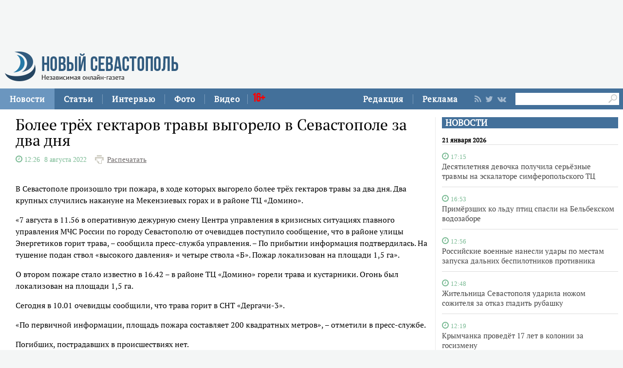

--- FILE ---
content_type: text/html;charset=utf-8
request_url: https://new-sebastopol.com/news/id/50617
body_size: 22567
content:
      <!DOCTYPE html PUBLIC "-//W3C//DTD XHTML 1.0 Strict//EN" "http://www.w3.org/TR/xhtml1/DTD/xhtml1-strict.dtd">
<html xmlns="http://www.w3.org/1999/html">
  <head>
    <meta http-equiv="content-type" content="text/html; charset=utf-8" />
    <title>Более трёх гектаров травы выгорело в Севастополе за два дня</title> 
    <meta name="description" content="" />
    <meta content="" name="keywords" />
    <meta http-equiv="X-UA-Compatible" content="IE=edge"/>
    <link href='https://fonts.googleapis.com/css?family=PT+Sans:400,700,400italic,700italic&subset=cyrillic' rel='stylesheet' type='text/css'>
    <link href="/js/ui/css/cupertino/jquery-ui-1.9.1.custom.min.css" rel="stylesheet" />
    <link rel="stylesheet" type="text/css" href="/css/styles.css?v047" />
    <link media="print" rel="stylesheet" type="text/css" href="/css/new_print.css" />
    <link rel="shortcut icon" type="image/png" href="/favicon.png?v015" />
    <link rel="stylesheet" href="/fonts/awesome/css/font-awesome.min.css">
    <meta property="og:title" content="Более трёх гектаров травы выгорело в Севастополе за два дня" />
    <meta property="og:description" content="" />

    <meta property="og:image" content="/images/social_logo3.jpg" />
    <!--[if IE]>
        <link rel="stylesheet" type="text/css" href="/css/ie.css" />
    <![endif]-->
    <script src="https://ajax.googleapis.com/ajax/libs/jquery/1.8.1/jquery.min.js"></script>
    <!--script src="/js/jquery.js"></script-->
    <script type="text/javascript" src="//yandex.st/share/share.js" charset="utf-8"></script>
    <script type="text/javascript" src="/js/engine.js?v025"></script>
    <script type="text/javascript" src="/js/kr.js?v025"></script>
    

    
    <!--[if lt IE 9]>
    <script src="http://css3-mediaqueries-js.googlecode.com/svn/trunk/css3-mediaqueries.js"></script>
    <![endif]-->         
    
     
    
  </head>
  <body>
    <div id="fb-root"></div>
    
  

<div class="fixer">
   
  <div class="nb">
  <script type='text/javascript'><!--//<![CDATA[
   var m3_u = (location.protocol=='https:'?'https://adv.c-inform.info/www/delivery/ajs.php':'http://adv.c-inform.info/www/delivery/ajs.php');
   var m3_r = Math.floor(Math.random()*99999999999);
   if (!document.MAX_used) document.MAX_used = ',';
   document.write ("<scr"+"ipt type='text/javascript' src='"+m3_u);
   document.write ("?zoneid=27");
   document.write ('&amp;cb=' + m3_r);
   if (document.MAX_used != ',') document.write ("&amp;exclude=" + document.MAX_used);
   document.write (document.charset ? '&amp;charset='+document.charset : (document.characterSet ? '&amp;charset='+document.characterSet : ''));
   document.write ("&amp;loc=" + escape(window.location));
   if (document.referrer) document.write ("&amp;referer=" + escape(document.referrer));
   if (document.context) document.write ("&context=" + escape(document.context));
   if (document.mmm_fo) document.write ("&amp;mmm_fo=1");
   document.write ("'><\/scr"+"ipt>");
//]]>--></script><noscript><a href='http://adv.c-inform.info/www/delivery/ck.php?n=a67802ad&amp;cb=INSERT_RANDOM_NUMBER_HERE' target='_blank'><img src='http://adv.c-inform.info/www/delivery/avw.php?zoneid=27&amp;cb=INSERT_RANDOM_NUMBER_HERE&amp;n=a67802ad' border='0' alt='' /></a></noscript>
  </div>
    <div class="header">
    <a class="logo" href="/"><img src="/images/logo_final.png" alt=""/></a>
    
   

  
  </div>
</div>
<div class="advpr fixer">




<div class="top">
  
  
    
    <div class="reg_tools menu" style="margin-right: 0">     
  <div style="float:left">
      <a href="/redaction">Редакция</a>
    <span class="pipe"></span>
      <a href="/advs/about">Реклама</a>
      
</div>
      
      
      
      
      
       <div class="smd">
  

        
<a class="lnkrssm" href="/rss"><i class="fa fa-rss" aria-hidden="true"></i></a>  
<a rel="nofollow" target="_blank" class="lnkrssm" href="http://twitter.com/newsevastopol"><i class="fa fa-twitter" aria-hidden="true"></i></a>  
    <a style="display:none" rel="nofollow" target="_blank" class="lnkrssm" href="https://www.facebook.com/NewSevastopolOnline"><i class="fa fa-facebook" aria-hidden="true"></i></a>  
    <a rel="nofollow" target="_blank" class="lnkrssm" href="https://vk.com/newsevastopolonline"><i class="fa fa-vk" aria-hidden="true"></i></a>          
        

  
  </div> 
      
      
      
      
      
      
      <div style="float:left;margin: 7px 8px 0px 0px;">
       <form id="search-top-block" class="search" action="/search" onsubmit="return _search.run('top');">
      <input style= "width: 18px;float: right;margin: 2px 0px 0px 0px;position: relative;background: #fff;padding: 3px 4px 4px 2px" type="image" src="/images/lens.png" class="sb" />
        <input style="width: 186px;height: 25px;font-size: 16px;margin: 2px 0px 0px 4px;border: unset;padding: 0px 0px 0px 3px;" type="text" id="search-top-block-text" value="" />
         </form>
</div>  
      

    </div>
    <div class="menu">
   
      <a href="/news" class="active">Новости</a>
    <span class="pipe"></span>
      <a href="/comments">Статьи</a>
    <span class="pipe"></span>
      <a href="/interviews">Интервью</a>
    <span class="pipe"></span>
      <a href="/media">Фото</a>
    <span class="pipe"></span>
      <a href="/presse">Видео</a>
<span class="pipe"></span>
      <span style="font-size: 24px;color: red;font-family: Bebas;margin: 9px 0px 0px 10px;position: absolute;">16+</span>
      

    </div>
  </div>
</div>



    <div class="fixer">
 
 <div style="margin: 16px 5px 0px 0px;" class="rghton">
          
  <!-- News -->

   
       
    <div class="articl">
       <h3><a href="/news">НОВОСТИ</a></h3>     
      
      <div class="corporate_news big">
 
<h5>21 января 2026</h5>       
       
                                                               <div data-date="2026-01-21 17:15:15" class="list-iteml">   
              <i style="color:#78b992;" class="fa fa-clock-o">
            <small>
            17:15            
          </small>
  </i>    

          <h4><a href="/news/id/63989">Десятилетняя девочка получила серьёзные травмы на эскалаторе симферопольского ТЦ</a></h4>
        </div>
                                                       <div data-date="2026-01-21 16:53:34" class="list-iteml">   
              <i style="color:#78b992;" class="fa fa-clock-o">
            <small>
            16:53            
          </small>
  </i>    

          <h4><a href="/news/id/63988">Примёрзших ко льду птиц спасли на Бельбекском водозаборе</a></h4>
        </div>
                                                       <div data-date="2026-01-21 12:56:54" class="list-iteml">   
              <i style="color:#78b992;" class="fa fa-clock-o">
            <small>
            12:56            
          </small>
  </i>    

          <h4><a href="/news/id/63987">Российские военные нанесли удары по местам запуска дальних беспилотников противника</a></h4>
        </div>
                                                       <div data-date="2026-01-21 12:48:26" class="list-iteml">   
              <i style="color:#78b992;" class="fa fa-clock-o">
            <small>
            12:48            
          </small>
  </i>    

          <h4><a href="/news/id/63986">Жительница Севастополя ударила ножом сожителя за отказ гладить рубашку</a></h4>
        </div>
                                                       <div data-date="2026-01-21 12:19:33" class="list-iteml">   
              <i style="color:#78b992;" class="fa fa-clock-o">
            <small>
            12:19            
          </small>
  </i>    

          <h4><a href="/news/id/63985">Крымчанка проведёт 17 лет в колонии за госизмену</a></h4>
        </div>
                                                       <div data-date="2026-01-21 10:36:05" class="list-iteml">   
              <i style="color:#78b992;" class="fa fa-clock-o">
            <small>
            10:36            
          </small>
  </i>    

          <h4><a href="/news/id/63984">Севастопольская предпринимательница оставила без денег и мебели 15 клиентов</a></h4>
        </div>
                                                       <div data-date="2026-01-21 08:06:43" class="list-iteml">   
              <i style="color:#78b992;" class="fa fa-clock-o">
            <small>
            08:06            
          </small>
  </i>    

          <h4><a href="/news/id/63983">Упавшего в море подростка спасли случайные прохожие</a></h4>
        </div>
                                                       <div data-date="2026-01-21 07:37:54" class="list-iteml">   
              <i style="color:#78b992;" class="fa fa-clock-o">
            <small>
            07:37            
          </small>
  </i>    

          <h4><a href="/news/id/63982">Над Крымом и морской акваторией за ночь сбили более десятка беспилотников</a></h4>
        </div>
                            <h5>20 января 2026</h5>                           <div data-date="2026-01-20 13:05:34" class="list-iteml">   
              <i style="color:#78b992;" class="fa fa-clock-o">
            <small>
            13:05            
          </small>
  </i>    

          <h4><a href="/news/id/63978">ВС России нанесли удар возмездия по промышленным объектам противника</a></h4>
        </div>
                                                       <div data-date="2026-01-20 12:50:41" class="list-iteml">   
              <i style="color:#78b992;" class="fa fa-clock-o">
            <small>
            12:50            
          </small>
  </i>    

          <h4><a href="/news/id/63977">Двоих туристов спасли в горах под Севастополем</a></h4>
        </div>
                                                       <div data-date="2026-01-20 11:30:00" class="list-iteml">   
              <i style="color:#78b992;" class="fa fa-clock-o">
            <small>
            11:30            
          </small>
  </i>    

          <h4><a href="/news/id/63976">Севастополец торговал на рынке украденной из магазина одеждой</a></h4>
        </div>
                                                       <div data-date="2026-01-20 10:29:44" class="list-iteml">   
              <i style="color:#78b992;" class="fa fa-clock-o">
            <small>
            10:29            
          </small>
  </i>    

          <h4><a href="/news/id/63975">Торговый павильон сгорел в Андреевке</a></h4>
        </div>
              </div>
    </div>
        <!-- /News -->  
        </div>    
  
  
  <div class="content second">

    <!-- Content -->
    <div class="list">
    
      <div class="list_content">
    
        <!-- Other News -->
                <!-- /Other News -->
    
        <div class="news_one_wrap">
          
  <h1 id="titleart">Более трёх гектаров травы выгорело в Севастополе за два дня</h1>          
 
            <div>          
                                 <i style="color:#78b992;" class="fa fa-clock-o">
            <span style="font-size:14px">
           <span class="clok">  12:26  </span>    8 августа 2022  
          </span>
  </i>   
             
          
          
     <span class="print"><a href="javascript://" onclick="print(); return false;">Распечатать</a></span>
  </div>          
                       
                     
          <small class="news_date">   
            
                                    <!-- span class="icon time">Elvira</span -->          </small>
          
      
     
                    
          <div id="record_inner_text">
                    <!-- References -->
                    <!-- /References -->
          <p>В Севастополе произошло три пожара, в ходе которых выгорело более трёх гектаров травы за два дня. Два крупных случились накануне на Мекензиевых горах и в районе ТЦ &laquo;Домино&raquo;.</p>
<p>&laquo;7 августа в 11.56 в оперативную дежурную смену Центра управления в кризисных ситуациях главного управления МЧС России по городу Севастополю от очевидцев поступило сообщение, что в районе улицы Энергетиков горит трава, &ndash; сообщила пресс-служба управления. &ndash; По прибытии информация подтвердилась. На тушение подан ствол &laquo;высокого давления&raquo; и четыре ствола &laquo;Б&raquo;. Пожар локализован на площади 1,5 га&raquo;.</p>
<p>О втором пожаре стало известно в 16.42 &ndash; в районе ТЦ &laquo;Домино&raquo; горели трава и кустарники. Огонь был локализован на площади 1,5 га.</p>
<p>Сегодня в 10.01 очевидцы сообщили, что трава горит в СНТ &laquo;Дергачи-3&raquo;.</p>
<p>&laquo;По первичной информации, площадь пожара составляет 200 квадратных метров&raquo;, &ndash; отметили в пресс-службе.</p>
<p>Погибших, пострадавших в происшествиях нет.</p>
<p>Ранее сообщалось, что в Севастополе <a href="https://new-sebastopol.com/news/id/50424" target="_blank">зафиксировано</a> семь лесных пожаров в этом году.</p>   
   
   
   
          <!-- Gal -->
   
  <div id="parawe" class="new_ph">         
  <section class="slider-for slidernews">
   
            </section>
      
    <section class="slider-nav slidernews">
   
             </section>
    
            <script type="text/javascript">
              $(function() {
                $(".new_ph a.img_link").spaceCarousel({caption: true});
               $('.slider-for').slick({
  slidesToShow: 1,
  slidesToScroll: 1,
  arrows: false,
  fade: true,
  asNavFor: '.slider-nav'
});
$('.slider-nav').slick({
  slidesToShow: 5,
  slidesToScroll: 2,
  asNavFor: '.slider-for',
  dots: true,
  centerMode: true,
   draggable: true,
  focusOnSelect: true
});
                
var elemr = document.getElementById("parawe");
elemr.style.visibility= 'visible';
               
                
  });    
  
            </script>
          <script type="text/javascript" src="/js/jquery.spaceCarousel.js?v1"></script>
           </div>    

  <script src="/js/slick.js" type="text/javascript" charset="utf-8"></script>       
       
      
    <!-- /Gal -->   
   
   
   
          </div>
                   
 </div>      
                     <script type="text/javascript">
              $(function() {               
//$('div#pic').append( $('div#parawe') );    
$('div#pic').replaceWith($('div#parawe'));            
             
              });
            </script>            
        
            <div class="lnksm">
 <span class="podp">          Подписывайтесь на наш <a href="https://t.me/NewSevastopolOnline/">telegram-канал</a><br>
 Делитесь в социальных сетях  </span> 
      <div style="margin: 7px 0px 0px 0px;">
<script type="text/javascript" src="https://vk.com/js/api/share.js?95" charset="windows-1251"></script>
<script type="text/javascript"><!--
document.write(VK.Share.button(false,{type: "custom", text: "<div class=\"lnka\"><i class=\"fa fa-vk\" aria-hidden=\"true\"></i> <span>ВКОНТАКТЕ</span></div>"}));
--></script>
       
        
        
   
        
     <a class="lnkt twitter-share-buttons" href="#null" onClick="openWin3()"><i class="fa fa-twitter" aria-hidden="true"></i>TWITTER</a>
<script>
  var twShareLink = document.getElementById("titleart").innerHTML;
  <!-- hide
function openWin3() {
myWin=open("https://twitter.com/share?text="+ twShareLink,"displayWindow","width=520,height=300,left=350,top=170,status=no,toolbar=no,menubar=no");
}
// -->
</script>          
        
        
        
     
<a style="display:none" class="lnkf" href="#null" onClick="openWin2()"><i class="fa fa-facebook" aria-hidden="true"></i>FACEBOOK</a>
<script>
  var fbShareLink = window.location.href;
  <!-- hide
function openWin2() {
myWin=open("http://www.facebook.com/sharer.php?u=" + fbShareLink,"displayWindow","width=520,height=300,left=350,top=170,status=no,toolbar=no,menubar=no");
}
// -->
</script>        
 </div>    </div>     
        
                  
    
         
        
   
   
   
        




    
        
        <!— Yandex.RTB R-A-264941-1 —>
<div id="yandex_rtb_R-A-264941-1"></div>
<script type="text/javascript">
    (function(w, d, n, s, t) {
        w[n] = w[n] || [];
        w[n].push(function() {
            Ya.Context.AdvManager.render({
                blockId: "R-A-264941-1",
                renderTo: "yandex_rtb_R-A-264941-1",
                async: true
            });
        });
        t = d.getElementsByTagName("script")[0];
        s = d.createElement("script");
        s.type = "text/javascript";
        s.src = "//an.yandex.ru/system/context.js";
        s.async = true;
        t.parentNode.insertBefore(s, t);
    })(this, this.document, "yandexContextAsyncCallbacks");
</script>
    
                
        
    
      </div><!-- end of div.list_content.no-padding -->
    
    </div><!-- end of div.list -->
    <!-- /Content -->

    <ins class="clear"></ins>
    
          

    
  </div>
  <ins class="clear"></ins>
     <div class="bt">

   <div style="padding: 15px 0px 0px 0px;">

<a href="/news" class="active">Новости</a>
      <a href="/comments">Статьи</a>
      <a href="/interviews">Интервью</a>
      <a href="/media">Фото</a>
            <a href="/presse">Видео</a>
          <a href="/redaction">Редакция</a>
      <a href="/advs/about">Реклама</a>

 <div style="width: 696px;margin: 0 auto;padding: 23px 0px 9px 0px;">   
    <form id="search-top-block" class="search" action="/search" onsubmit="return _search.run('top');">
      <input style= "float: right" type="image" src="/images/lensb.png" class="sb" />
        <input style="width: 638px;height: 47px;font-size: 31px;margin: 0px 0px 0px 8px;border: 1px solid #d2d1d1;border-radius: 7px 0px 0px 7px;" type="text" id="search-top-block-text" value="" />
         </form>
 <div>   
    
   
   
         <div style="margin: 20px 0px 0px 0px;">
        
<a class="lnkrssmb" href="/rss"><i class="fa fa-rss" aria-hidden="true"></i></a>  
<a rel="nofollow" target="_blank" class="lnkrssmb" href="http://twitter.com/newsevastopol"><i class="fa fa-twitter" aria-hidden="true"></i></a>  
    <a style="display:none" rel="nofollow" target="_blank" class="lnkrssmb" href="https://www.facebook.com/NewSevastopolOnline"><i class="fa fa-facebook" aria-hidden="true"></i></a>  
    <a rel="nofollow" target="_blank" class="lnkrssmb" href="https://vk.com/newsevastopolonline"><i class="fa fa-vk" aria-hidden="true"></i></a>          
        
        </div>
   
   
   
   
   
   
    </div>
    
    
    
  </div>   
</div>





    <div class="footer_fake"></div>
<div class="footer">
  <div class="footer_content fixer">
   

    <div class="footer_contacts">
    <a class="logo" href="/"><img src="/images/logo_final.png" alt=""/></a>
       
    
    </div>
    <div style="flex: 3;" class="footer_contacts">
Зарегистрировано Федеральной службой по надзору в сфере связи, информационных технологий и массовых коммуникаций (Роскомнадзор) 3 августа 2017 года, свидетельство о регистрации ЭЛ № ФС 77-70552<br />
            <br />
      Материалы с пометкой «Бизнес» и «Выборы» публикуются на правах рекламы<br />

     
    </div>
   
    <!-- ВК1568 -->
    
    <div style = "border:none" class="footer_contacts">

 Все права защищены
      <br>
      <a style="color:#000" href="/old_new-sebastopol">архив сайта</a>
    </div>
    
  </div>
</div>


    
 
    
    
    
    
 <script type="text/javascript"> (function (d, w, c) { (w[c] = w[c] || []).push(function() { try { w.yaCounter44197789 = new Ya.Metrika({ id:44197789, clickmap:true, trackLinks:true, accurateTrackBounce:true }); } catch(e) { } }); var n = d.getElementsByTagName("script")[0], s = d.createElement("script"), f = function () { n.parentNode.insertBefore(s, n); }; s.type = "text/javascript"; s.async = true; s.src = "https://mc.yandex.ru/metrika/watch.js"; if (w.opera == "[object Opera]") { d.addEventListener("DOMContentLoaded", f, false); } else { f(); } })(document, window, "yandex_metrika_callbacks"); </script> <noscript><div><img src="https://mc.yandex.ru/watch/44197789" style="position:absolute; left:-9999px;" alt="" /></div></noscript>    
    
  </body>
</html>